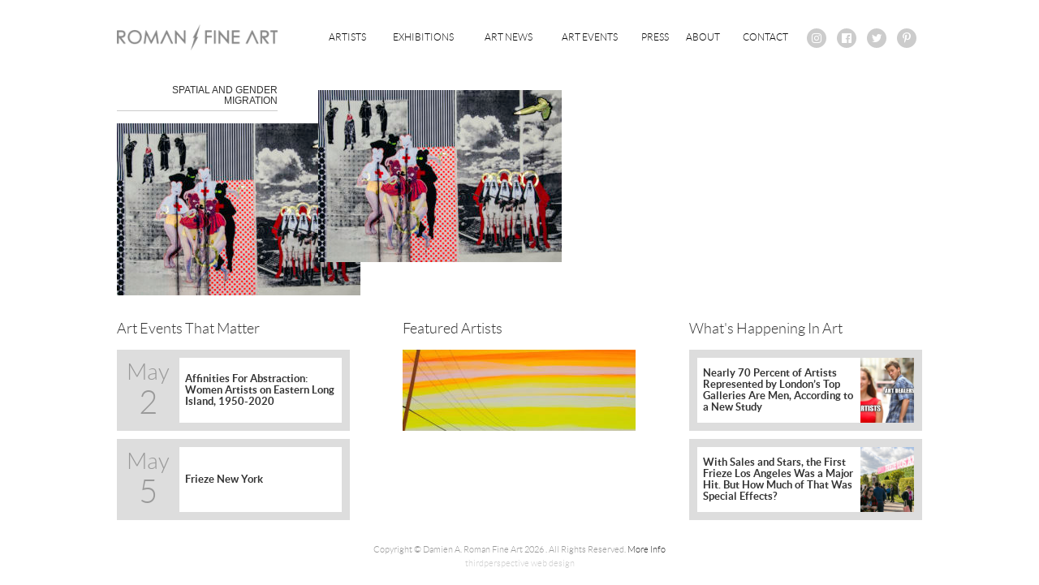

--- FILE ---
content_type: text/html; charset=UTF-8
request_url: http://romanfineart.com/exhibitions/get-program-part/elektra-kb-spatial-and-gender-migration-detail-2/
body_size: 7094
content:

<!DOCTYPE html>
  <html lang="en">
  <head>
    <meta charset="utf-8">
    <meta http-equiv="X-UA-Compatible" content="IE=edge">
    <meta name="viewport" content="width=device-width, initial-scale=1">
    <title>Spatial and Gender Migration - Roman Fine Art</title>
    <link rel="apple-touch-icon" sizes="180x180" href="/apple-touch-icon.png">
    <link rel="icon" type="image/png" href="/favicon-32x32.png" sizes="32x32">
    <link rel="icon" type="image/png" href="/favicon-16x16.png" sizes="16x16">
    <link rel="manifest" href="/manifest.json">
    <link rel="mask-icon" href="/safari-pinned-tab.svg" color="#5bbad5">
    <meta name="theme-color" content="#ffffff">
    <meta name='robots' content='index, follow, max-image-preview:large, max-snippet:-1, max-video-preview:-1' />

	<!-- This site is optimized with the Yoast SEO plugin v19.7.2 - https://yoast.com/wordpress/plugins/seo/ -->
	<link rel="canonical" href="http://romanfineart.com/wp-content/uploads/2016/10/ELEKTRA-KB-Spatial-and-Gender-Migration-detail.jpg" />
	<meta property="og:locale" content="en_US" />
	<meta property="og:type" content="article" />
	<meta property="og:title" content="Spatial and Gender Migration - Roman Fine Art" />
	<meta property="og:url" content="http://romanfineart.com/wp-content/uploads/2016/10/ELEKTRA-KB-Spatial-and-Gender-Migration-detail.jpg" />
	<meta property="og:site_name" content="Roman Fine Art" />
	<meta property="article:modified_time" content="2016-10-01T14:48:18+00:00" />
	<meta property="og:image" content="http://romanfineart.com/wp-content/uploads/2016/10/ELEKTRA-KB-Spatial-and-Gender-Migration-detail.jpg" />
	<meta property="og:image:width" content="1200" />
	<meta property="og:image:height" content="847" />
	<meta property="og:image:type" content="image/jpeg" />
	<meta name="twitter:card" content="summary" />
	<script type="application/ld+json" class="yoast-schema-graph">{"@context":"https://schema.org","@graph":[{"@type":"WebPage","@id":"http://romanfineart.com/wp-content/uploads/2016/10/ELEKTRA-KB-Spatial-and-Gender-Migration-detail.jpg","url":"http://romanfineart.com/wp-content/uploads/2016/10/ELEKTRA-KB-Spatial-and-Gender-Migration-detail.jpg","name":"Spatial and Gender Migration - Roman Fine Art","isPartOf":{"@id":"http://romanfineart.com/#website"},"primaryImageOfPage":{"@id":"http://romanfineart.com/wp-content/uploads/2016/10/ELEKTRA-KB-Spatial-and-Gender-Migration-detail.jpg#primaryimage"},"image":{"@id":"http://romanfineart.com/wp-content/uploads/2016/10/ELEKTRA-KB-Spatial-and-Gender-Migration-detail.jpg#primaryimage"},"thumbnailUrl":"http://romanfineart.com/wp-content/uploads/2016/10/ELEKTRA-KB-Spatial-and-Gender-Migration-detail.jpg","datePublished":"2016-10-01T14:47:07+00:00","dateModified":"2016-10-01T14:48:18+00:00","breadcrumb":{"@id":"http://romanfineart.com/wp-content/uploads/2016/10/ELEKTRA-KB-Spatial-and-Gender-Migration-detail.jpg#breadcrumb"},"inLanguage":"en-US","potentialAction":[{"@type":"ReadAction","target":["http://romanfineart.com/wp-content/uploads/2016/10/ELEKTRA-KB-Spatial-and-Gender-Migration-detail.jpg"]}]},{"@type":"ImageObject","inLanguage":"en-US","@id":"http://romanfineart.com/wp-content/uploads/2016/10/ELEKTRA-KB-Spatial-and-Gender-Migration-detail.jpg#primaryimage","url":"http://romanfineart.com/wp-content/uploads/2016/10/ELEKTRA-KB-Spatial-and-Gender-Migration-detail.jpg","contentUrl":"http://romanfineart.com/wp-content/uploads/2016/10/ELEKTRA-KB-Spatial-and-Gender-Migration-detail.jpg","width":1200,"height":847},{"@type":"BreadcrumbList","@id":"http://romanfineart.com/wp-content/uploads/2016/10/ELEKTRA-KB-Spatial-and-Gender-Migration-detail.jpg#breadcrumb","itemListElement":[{"@type":"ListItem","position":1,"name":"Home","item":"http://romanfineart.com/"},{"@type":"ListItem","position":2,"name":"Get With The Program Part I","item":"http://romanfineart.com/exhibitions/get-program-part/"},{"@type":"ListItem","position":3,"name":"Spatial and Gender Migration"}]},{"@type":"WebSite","@id":"http://romanfineart.com/#website","url":"http://romanfineart.com/","name":"Roman Fine Art","description":"Home for Contemporary Art in East Hampton","potentialAction":[{"@type":"SearchAction","target":{"@type":"EntryPoint","urlTemplate":"http://romanfineart.com/?s={search_term_string}"},"query-input":"required name=search_term_string"}],"inLanguage":"en-US"}]}</script>
	<!-- / Yoast SEO plugin. -->


<script type="text/javascript">
/* <![CDATA[ */
window._wpemojiSettings = {"baseUrl":"https:\/\/s.w.org\/images\/core\/emoji\/15.0.3\/72x72\/","ext":".png","svgUrl":"https:\/\/s.w.org\/images\/core\/emoji\/15.0.3\/svg\/","svgExt":".svg","source":{"concatemoji":"http:\/\/romanfineart.com\/wp-includes\/js\/wp-emoji-release.min.js?ver=6.5.7"}};
/*! This file is auto-generated */
!function(i,n){var o,s,e;function c(e){try{var t={supportTests:e,timestamp:(new Date).valueOf()};sessionStorage.setItem(o,JSON.stringify(t))}catch(e){}}function p(e,t,n){e.clearRect(0,0,e.canvas.width,e.canvas.height),e.fillText(t,0,0);var t=new Uint32Array(e.getImageData(0,0,e.canvas.width,e.canvas.height).data),r=(e.clearRect(0,0,e.canvas.width,e.canvas.height),e.fillText(n,0,0),new Uint32Array(e.getImageData(0,0,e.canvas.width,e.canvas.height).data));return t.every(function(e,t){return e===r[t]})}function u(e,t,n){switch(t){case"flag":return n(e,"\ud83c\udff3\ufe0f\u200d\u26a7\ufe0f","\ud83c\udff3\ufe0f\u200b\u26a7\ufe0f")?!1:!n(e,"\ud83c\uddfa\ud83c\uddf3","\ud83c\uddfa\u200b\ud83c\uddf3")&&!n(e,"\ud83c\udff4\udb40\udc67\udb40\udc62\udb40\udc65\udb40\udc6e\udb40\udc67\udb40\udc7f","\ud83c\udff4\u200b\udb40\udc67\u200b\udb40\udc62\u200b\udb40\udc65\u200b\udb40\udc6e\u200b\udb40\udc67\u200b\udb40\udc7f");case"emoji":return!n(e,"\ud83d\udc26\u200d\u2b1b","\ud83d\udc26\u200b\u2b1b")}return!1}function f(e,t,n){var r="undefined"!=typeof WorkerGlobalScope&&self instanceof WorkerGlobalScope?new OffscreenCanvas(300,150):i.createElement("canvas"),a=r.getContext("2d",{willReadFrequently:!0}),o=(a.textBaseline="top",a.font="600 32px Arial",{});return e.forEach(function(e){o[e]=t(a,e,n)}),o}function t(e){var t=i.createElement("script");t.src=e,t.defer=!0,i.head.appendChild(t)}"undefined"!=typeof Promise&&(o="wpEmojiSettingsSupports",s=["flag","emoji"],n.supports={everything:!0,everythingExceptFlag:!0},e=new Promise(function(e){i.addEventListener("DOMContentLoaded",e,{once:!0})}),new Promise(function(t){var n=function(){try{var e=JSON.parse(sessionStorage.getItem(o));if("object"==typeof e&&"number"==typeof e.timestamp&&(new Date).valueOf()<e.timestamp+604800&&"object"==typeof e.supportTests)return e.supportTests}catch(e){}return null}();if(!n){if("undefined"!=typeof Worker&&"undefined"!=typeof OffscreenCanvas&&"undefined"!=typeof URL&&URL.createObjectURL&&"undefined"!=typeof Blob)try{var e="postMessage("+f.toString()+"("+[JSON.stringify(s),u.toString(),p.toString()].join(",")+"));",r=new Blob([e],{type:"text/javascript"}),a=new Worker(URL.createObjectURL(r),{name:"wpTestEmojiSupports"});return void(a.onmessage=function(e){c(n=e.data),a.terminate(),t(n)})}catch(e){}c(n=f(s,u,p))}t(n)}).then(function(e){for(var t in e)n.supports[t]=e[t],n.supports.everything=n.supports.everything&&n.supports[t],"flag"!==t&&(n.supports.everythingExceptFlag=n.supports.everythingExceptFlag&&n.supports[t]);n.supports.everythingExceptFlag=n.supports.everythingExceptFlag&&!n.supports.flag,n.DOMReady=!1,n.readyCallback=function(){n.DOMReady=!0}}).then(function(){return e}).then(function(){var e;n.supports.everything||(n.readyCallback(),(e=n.source||{}).concatemoji?t(e.concatemoji):e.wpemoji&&e.twemoji&&(t(e.twemoji),t(e.wpemoji)))}))}((window,document),window._wpemojiSettings);
/* ]]> */
</script>
<style id='wp-emoji-styles-inline-css' type='text/css'>

	img.wp-smiley, img.emoji {
		display: inline !important;
		border: none !important;
		box-shadow: none !important;
		height: 1em !important;
		width: 1em !important;
		margin: 0 0.07em !important;
		vertical-align: -0.1em !important;
		background: none !important;
		padding: 0 !important;
	}
</style>
<link rel='stylesheet' id='wp-block-library-css' href='http://romanfineart.com/wp-includes/css/dist/block-library/style.min.css?ver=6.5.7' type='text/css' media='all' />
<style id='classic-theme-styles-inline-css' type='text/css'>
/*! This file is auto-generated */
.wp-block-button__link{color:#fff;background-color:#32373c;border-radius:9999px;box-shadow:none;text-decoration:none;padding:calc(.667em + 2px) calc(1.333em + 2px);font-size:1.125em}.wp-block-file__button{background:#32373c;color:#fff;text-decoration:none}
</style>
<style id='global-styles-inline-css' type='text/css'>
body{--wp--preset--color--black: #000000;--wp--preset--color--cyan-bluish-gray: #abb8c3;--wp--preset--color--white: #ffffff;--wp--preset--color--pale-pink: #f78da7;--wp--preset--color--vivid-red: #cf2e2e;--wp--preset--color--luminous-vivid-orange: #ff6900;--wp--preset--color--luminous-vivid-amber: #fcb900;--wp--preset--color--light-green-cyan: #7bdcb5;--wp--preset--color--vivid-green-cyan: #00d084;--wp--preset--color--pale-cyan-blue: #8ed1fc;--wp--preset--color--vivid-cyan-blue: #0693e3;--wp--preset--color--vivid-purple: #9b51e0;--wp--preset--gradient--vivid-cyan-blue-to-vivid-purple: linear-gradient(135deg,rgba(6,147,227,1) 0%,rgb(155,81,224) 100%);--wp--preset--gradient--light-green-cyan-to-vivid-green-cyan: linear-gradient(135deg,rgb(122,220,180) 0%,rgb(0,208,130) 100%);--wp--preset--gradient--luminous-vivid-amber-to-luminous-vivid-orange: linear-gradient(135deg,rgba(252,185,0,1) 0%,rgba(255,105,0,1) 100%);--wp--preset--gradient--luminous-vivid-orange-to-vivid-red: linear-gradient(135deg,rgba(255,105,0,1) 0%,rgb(207,46,46) 100%);--wp--preset--gradient--very-light-gray-to-cyan-bluish-gray: linear-gradient(135deg,rgb(238,238,238) 0%,rgb(169,184,195) 100%);--wp--preset--gradient--cool-to-warm-spectrum: linear-gradient(135deg,rgb(74,234,220) 0%,rgb(151,120,209) 20%,rgb(207,42,186) 40%,rgb(238,44,130) 60%,rgb(251,105,98) 80%,rgb(254,248,76) 100%);--wp--preset--gradient--blush-light-purple: linear-gradient(135deg,rgb(255,206,236) 0%,rgb(152,150,240) 100%);--wp--preset--gradient--blush-bordeaux: linear-gradient(135deg,rgb(254,205,165) 0%,rgb(254,45,45) 50%,rgb(107,0,62) 100%);--wp--preset--gradient--luminous-dusk: linear-gradient(135deg,rgb(255,203,112) 0%,rgb(199,81,192) 50%,rgb(65,88,208) 100%);--wp--preset--gradient--pale-ocean: linear-gradient(135deg,rgb(255,245,203) 0%,rgb(182,227,212) 50%,rgb(51,167,181) 100%);--wp--preset--gradient--electric-grass: linear-gradient(135deg,rgb(202,248,128) 0%,rgb(113,206,126) 100%);--wp--preset--gradient--midnight: linear-gradient(135deg,rgb(2,3,129) 0%,rgb(40,116,252) 100%);--wp--preset--font-size--small: 13px;--wp--preset--font-size--medium: 20px;--wp--preset--font-size--large: 36px;--wp--preset--font-size--x-large: 42px;--wp--preset--spacing--20: 0.44rem;--wp--preset--spacing--30: 0.67rem;--wp--preset--spacing--40: 1rem;--wp--preset--spacing--50: 1.5rem;--wp--preset--spacing--60: 2.25rem;--wp--preset--spacing--70: 3.38rem;--wp--preset--spacing--80: 5.06rem;--wp--preset--shadow--natural: 6px 6px 9px rgba(0, 0, 0, 0.2);--wp--preset--shadow--deep: 12px 12px 50px rgba(0, 0, 0, 0.4);--wp--preset--shadow--sharp: 6px 6px 0px rgba(0, 0, 0, 0.2);--wp--preset--shadow--outlined: 6px 6px 0px -3px rgba(255, 255, 255, 1), 6px 6px rgba(0, 0, 0, 1);--wp--preset--shadow--crisp: 6px 6px 0px rgba(0, 0, 0, 1);}:where(.is-layout-flex){gap: 0.5em;}:where(.is-layout-grid){gap: 0.5em;}body .is-layout-flex{display: flex;}body .is-layout-flex{flex-wrap: wrap;align-items: center;}body .is-layout-flex > *{margin: 0;}body .is-layout-grid{display: grid;}body .is-layout-grid > *{margin: 0;}:where(.wp-block-columns.is-layout-flex){gap: 2em;}:where(.wp-block-columns.is-layout-grid){gap: 2em;}:where(.wp-block-post-template.is-layout-flex){gap: 1.25em;}:where(.wp-block-post-template.is-layout-grid){gap: 1.25em;}.has-black-color{color: var(--wp--preset--color--black) !important;}.has-cyan-bluish-gray-color{color: var(--wp--preset--color--cyan-bluish-gray) !important;}.has-white-color{color: var(--wp--preset--color--white) !important;}.has-pale-pink-color{color: var(--wp--preset--color--pale-pink) !important;}.has-vivid-red-color{color: var(--wp--preset--color--vivid-red) !important;}.has-luminous-vivid-orange-color{color: var(--wp--preset--color--luminous-vivid-orange) !important;}.has-luminous-vivid-amber-color{color: var(--wp--preset--color--luminous-vivid-amber) !important;}.has-light-green-cyan-color{color: var(--wp--preset--color--light-green-cyan) !important;}.has-vivid-green-cyan-color{color: var(--wp--preset--color--vivid-green-cyan) !important;}.has-pale-cyan-blue-color{color: var(--wp--preset--color--pale-cyan-blue) !important;}.has-vivid-cyan-blue-color{color: var(--wp--preset--color--vivid-cyan-blue) !important;}.has-vivid-purple-color{color: var(--wp--preset--color--vivid-purple) !important;}.has-black-background-color{background-color: var(--wp--preset--color--black) !important;}.has-cyan-bluish-gray-background-color{background-color: var(--wp--preset--color--cyan-bluish-gray) !important;}.has-white-background-color{background-color: var(--wp--preset--color--white) !important;}.has-pale-pink-background-color{background-color: var(--wp--preset--color--pale-pink) !important;}.has-vivid-red-background-color{background-color: var(--wp--preset--color--vivid-red) !important;}.has-luminous-vivid-orange-background-color{background-color: var(--wp--preset--color--luminous-vivid-orange) !important;}.has-luminous-vivid-amber-background-color{background-color: var(--wp--preset--color--luminous-vivid-amber) !important;}.has-light-green-cyan-background-color{background-color: var(--wp--preset--color--light-green-cyan) !important;}.has-vivid-green-cyan-background-color{background-color: var(--wp--preset--color--vivid-green-cyan) !important;}.has-pale-cyan-blue-background-color{background-color: var(--wp--preset--color--pale-cyan-blue) !important;}.has-vivid-cyan-blue-background-color{background-color: var(--wp--preset--color--vivid-cyan-blue) !important;}.has-vivid-purple-background-color{background-color: var(--wp--preset--color--vivid-purple) !important;}.has-black-border-color{border-color: var(--wp--preset--color--black) !important;}.has-cyan-bluish-gray-border-color{border-color: var(--wp--preset--color--cyan-bluish-gray) !important;}.has-white-border-color{border-color: var(--wp--preset--color--white) !important;}.has-pale-pink-border-color{border-color: var(--wp--preset--color--pale-pink) !important;}.has-vivid-red-border-color{border-color: var(--wp--preset--color--vivid-red) !important;}.has-luminous-vivid-orange-border-color{border-color: var(--wp--preset--color--luminous-vivid-orange) !important;}.has-luminous-vivid-amber-border-color{border-color: var(--wp--preset--color--luminous-vivid-amber) !important;}.has-light-green-cyan-border-color{border-color: var(--wp--preset--color--light-green-cyan) !important;}.has-vivid-green-cyan-border-color{border-color: var(--wp--preset--color--vivid-green-cyan) !important;}.has-pale-cyan-blue-border-color{border-color: var(--wp--preset--color--pale-cyan-blue) !important;}.has-vivid-cyan-blue-border-color{border-color: var(--wp--preset--color--vivid-cyan-blue) !important;}.has-vivid-purple-border-color{border-color: var(--wp--preset--color--vivid-purple) !important;}.has-vivid-cyan-blue-to-vivid-purple-gradient-background{background: var(--wp--preset--gradient--vivid-cyan-blue-to-vivid-purple) !important;}.has-light-green-cyan-to-vivid-green-cyan-gradient-background{background: var(--wp--preset--gradient--light-green-cyan-to-vivid-green-cyan) !important;}.has-luminous-vivid-amber-to-luminous-vivid-orange-gradient-background{background: var(--wp--preset--gradient--luminous-vivid-amber-to-luminous-vivid-orange) !important;}.has-luminous-vivid-orange-to-vivid-red-gradient-background{background: var(--wp--preset--gradient--luminous-vivid-orange-to-vivid-red) !important;}.has-very-light-gray-to-cyan-bluish-gray-gradient-background{background: var(--wp--preset--gradient--very-light-gray-to-cyan-bluish-gray) !important;}.has-cool-to-warm-spectrum-gradient-background{background: var(--wp--preset--gradient--cool-to-warm-spectrum) !important;}.has-blush-light-purple-gradient-background{background: var(--wp--preset--gradient--blush-light-purple) !important;}.has-blush-bordeaux-gradient-background{background: var(--wp--preset--gradient--blush-bordeaux) !important;}.has-luminous-dusk-gradient-background{background: var(--wp--preset--gradient--luminous-dusk) !important;}.has-pale-ocean-gradient-background{background: var(--wp--preset--gradient--pale-ocean) !important;}.has-electric-grass-gradient-background{background: var(--wp--preset--gradient--electric-grass) !important;}.has-midnight-gradient-background{background: var(--wp--preset--gradient--midnight) !important;}.has-small-font-size{font-size: var(--wp--preset--font-size--small) !important;}.has-medium-font-size{font-size: var(--wp--preset--font-size--medium) !important;}.has-large-font-size{font-size: var(--wp--preset--font-size--large) !important;}.has-x-large-font-size{font-size: var(--wp--preset--font-size--x-large) !important;}
.wp-block-navigation a:where(:not(.wp-element-button)){color: inherit;}
:where(.wp-block-post-template.is-layout-flex){gap: 1.25em;}:where(.wp-block-post-template.is-layout-grid){gap: 1.25em;}
:where(.wp-block-columns.is-layout-flex){gap: 2em;}:where(.wp-block-columns.is-layout-grid){gap: 2em;}
.wp-block-pullquote{font-size: 1.5em;line-height: 1.6;}
</style>
<link rel='stylesheet' id='contact-form-7-css' href='http://romanfineart.com/wp-content/plugins/contact-form-7/includes/css/styles.css?ver=5.6.3' type='text/css' media='all' />
<script type="text/javascript" src="http://romanfineart.com/wp-includes/js/jquery/jquery.min.js?ver=3.7.1" id="jquery-core-js"></script>
<script type="text/javascript" src="http://romanfineart.com/wp-includes/js/jquery/jquery-migrate.min.js?ver=3.4.1" id="jquery-migrate-js"></script>
<link rel="https://api.w.org/" href="http://romanfineart.com/wp-json/" /><link rel="alternate" type="application/json" href="http://romanfineart.com/wp-json/wp/v2/media/1347" /><link rel="EditURI" type="application/rsd+xml" title="RSD" href="http://romanfineart.com/xmlrpc.php?rsd" />
<meta name="generator" content="WordPress 6.5.7" />
<link rel='shortlink' href='http://romanfineart.com/?p=1347' />
<link rel="alternate" type="application/json+oembed" href="http://romanfineart.com/wp-json/oembed/1.0/embed?url=http%3A%2F%2Fromanfineart.com%2Fexhibitions%2Fget-program-part%2Felektra-kb-spatial-and-gender-migration-detail-2%2F" />
<link rel="alternate" type="text/xml+oembed" href="http://romanfineart.com/wp-json/oembed/1.0/embed?url=http%3A%2F%2Fromanfineart.com%2Fexhibitions%2Fget-program-part%2Felektra-kb-spatial-and-gender-migration-detail-2%2F&#038;format=xml" />
    <link rel="stylesheet" href="http://romanfineart.com/wp-content/themes/damienaromanfineart/styles/swiper.min.css?v=5">
    <link rel="stylesheet" href="http://romanfineart.com/wp-content/themes/damienaromanfineart/styles/font-awesome.min.css?v=5">
    <link rel="stylesheet" href="http://romanfineart.com/wp-content/themes/damienaromanfineart/styles/styles.min.css?v=5">
    <script type="text/javascript">

      var _gaq = _gaq || [];
      _gaq.push(['_setAccount', 'UA-30168274-1']);
      _gaq.push(['_trackPageview']);

      (function() {
        var ga = document.createElement('script'); ga.type = 'text/javascript'; ga.async = true;
        ga.src = ('https:' == document.location.protocol ? 'https://ssl' : 'http://www') + '.google-analytics.com/ga.js';
        var s = document.getElementsByTagName('script')[0]; s.parentNode.insertBefore(ga, s);
      })();

    </script>
  </head>
  <body class="">
    <header>
      <div class="header-container inner-wrap">

        <div class="logo-container">
          <a href="/">
            <img src="http://romanfineart.com/wp-content/themes/damienaromanfineart/images/AVIKZER_ROMAN_LOGO.png" alt="Avikzer/Roman" />
          </a>
        </div><!--
        
        --><div class="navigation-container">
          <div class="main-menu-container">
            <nav class="main-menu" id="menu">
              <ul><li id="menu-item-32" class="menu-item menu-item-type-post_type menu-item-object-page menu-item-32"><a href="http://romanfineart.com/artists/">Artists</a></li>
<li id="menu-item-192" class="menu-item menu-item-type-custom menu-item-object-custom menu-item-192"><a href="/exhibitions/">Exhibitions</a></li>
<li id="menu-item-188" class="menu-item menu-item-type-custom menu-item-object-custom menu-item-188"><a href="/art-news/">Art News</a></li>
<li id="menu-item-189" class="menu-item menu-item-type-custom menu-item-object-custom menu-item-189"><a href="/art-events/">Art Events</a></li>
<li id="menu-item-190" class="menu-item menu-item-type-custom menu-item-object-custom menu-item-190"><a href="/press/">Press</a></li>
<li id="menu-item-29" class="menu-item menu-item-type-post_type menu-item-object-page menu-item-29"><a href="http://romanfineart.com/about/">About</a></li>
<li id="menu-item-33" class="menu-item menu-item-type-post_type menu-item-object-page menu-item-33"><a href="http://romanfineart.com/contact/">Contact</a></li>
              </ul>
            </nav>
          </div><!--
          --><div class="social-container">
            <ul class="social-list">
              <li>
                <a href="https://www.instagram.com/romanfineart/" target="_blank">
                  <i class="fa fa-instagram" aria-hidden="true"></i>
                </a>
              </li><!--
              --><li>
                <a href="https://www.facebook.com/damienaromanfineart" target="_blank">
                  <i class="fa fa-facebook-official" aria-hidden="true"></i>
                </a>
              </li><!--
              --><li>
                <a href="https://twitter.com/damienaroman" target="_blank">
                  <i class="fa fa-twitter" aria-hidden="true"></i>
                </a>
              </li><!--
              --><li>
                <a href="https://www.pinterest.com/damien1726/" target="_blank">
                  <i class="fa fa-pinterest-p" aria-hidden="true"></i>
                </a>
              </li>
            </ul>
          </div>
        </div>

        <div id="toggle-menu" class="mobile-menu-button-container">
          <button class="mobile-menu-button">
            <div></div>
            <div></div>
            <div></div>
          </button>
        </div>

      </div>
    </header>
    <div class="page-container">
      <section class="general-content">
        <div class="inner-wrap">
          <div class="side-bar-column">
            <h1 class="general-content-title">Spatial and Gender Migration</h1>
                        <p class="attachment"><a href='http://romanfineart.com/wp-content/uploads/2016/10/ELEKTRA-KB-Spatial-and-Gender-Migration-detail.jpg'><img loading="lazy" decoding="async" width="300" height="212" src="http://romanfineart.com/wp-content/uploads/2016/10/ELEKTRA-KB-Spatial-and-Gender-Migration-detail-300x212.jpg" class="attachment-medium size-medium" alt="" srcset="http://romanfineart.com/wp-content/uploads/2016/10/ELEKTRA-KB-Spatial-and-Gender-Migration-detail-300x212.jpg 300w, http://romanfineart.com/wp-content/uploads/2016/10/ELEKTRA-KB-Spatial-and-Gender-Migration-detail-768x542.jpg 768w, http://romanfineart.com/wp-content/uploads/2016/10/ELEKTRA-KB-Spatial-and-Gender-Migration-detail-1024x723.jpg 1024w, http://romanfineart.com/wp-content/uploads/2016/10/ELEKTRA-KB-Spatial-and-Gender-Migration-detail-521x368.jpg 521w, http://romanfineart.com/wp-content/uploads/2016/10/ELEKTRA-KB-Spatial-and-Gender-Migration-detail.jpg 1200w" sizes="(max-width: 300px) 100vw, 300px" /></a></p>
          </div><!--
          --><div class="main-column">
            <p class="attachment"><a href='http://romanfineart.com/wp-content/uploads/2016/10/ELEKTRA-KB-Spatial-and-Gender-Migration-detail.jpg'><img loading="lazy" decoding="async" width="300" height="212" src="http://romanfineart.com/wp-content/uploads/2016/10/ELEKTRA-KB-Spatial-and-Gender-Migration-detail-300x212.jpg" class="attachment-medium size-medium" alt="" srcset="http://romanfineart.com/wp-content/uploads/2016/10/ELEKTRA-KB-Spatial-and-Gender-Migration-detail-300x212.jpg 300w, http://romanfineart.com/wp-content/uploads/2016/10/ELEKTRA-KB-Spatial-and-Gender-Migration-detail-768x542.jpg 768w, http://romanfineart.com/wp-content/uploads/2016/10/ELEKTRA-KB-Spatial-and-Gender-Migration-detail-1024x723.jpg 1024w, http://romanfineart.com/wp-content/uploads/2016/10/ELEKTRA-KB-Spatial-and-Gender-Migration-detail-521x368.jpg 521w, http://romanfineart.com/wp-content/uploads/2016/10/ELEKTRA-KB-Spatial-and-Gender-Migration-detail.jpg 1200w" sizes="(max-width: 300px) 100vw, 300px" /></a></p>
          </div>
        </div>
      </section>
    </div>
    <footer>
      <div class="inner-wrap">
        <section class="footer-information">
          <div class="footer-events-container">
            <h2>Art Events That Matter</h2>              <ul>      <li>
        <a class="footer-event" href="http://romanfineart.com/art-events/affinities-abstraction-women-artists-eastern-long-island-1950-2020/">
          <div class="footer-event-date">
            <div class="footer-event-date-month">May</div>
            <div class="footer-event-date-day">2</div>
          </div>
          <div class="footer-event-information">
            Affinities For Abstraction: Women Artists on Eastern Long Island, 1950-2020          </div>
        </a>
      </li>      <li>
        <a class="footer-event" href="http://romanfineart.com/art-events/frieze-new-york/">
          <div class="footer-event-date">
            <div class="footer-event-date-month">May</div>
            <div class="footer-event-date-day">5</div>
          </div>
          <div class="footer-event-information">
            Frieze New York          </div>
        </a>
      </li>              </ul>          </div>
          <div class="footer-artists-container">
            <h2 class="footer-artist-title">Featured Artists</h2><ul class="footer-artist-list">
    <li>
      <a 
        class="footer-artist" 
        href="http://romanfineart.com/artists/painting-mixed-media-sculpture/grant-haffner/"
        style="background-image: url(http://romanfineart.com/wp-content/uploads/2016/07/HAFFNER-GRANT-Sunset-on-Old-Montauk-Highway-Acrylic-and-graphite-on-wood-panel-2017-24x24in-367x100.jpg);">
        <h3 class="footer-artist-name">Haffner, Grant</h3>
        <div class="footer-artist-hover-background"></div>
      </a>
    </li>              </ul>          </div>
          <div class="footer-news-container">
            <h2 class="footer-news-title">What's Happening In Art</h2>              <ul class="footer-news-list">    <li>
      <a class="footer-news" href="http://romanfineart.com/art-news/nearly-70-percent-artists-represented-londons-top-galleries-men-according-new-study/">
        <div class="footer-news-item-title">Nearly 70 Percent of Artists Represented by London’s Top Galleries Are Men, According to a New Study</div>          <div 
            class="footer-news-item-image" 
            style="background-image: url(http://romanfineart.com/wp-content/uploads/2019/06/female-artists-724x400.jpg);"></div>      </a>
    </li>    <li>
      <a class="footer-news" href="http://romanfineart.com/art-news/sales-stars-first-frieze-los-angeles-major-hit-much-special-effects/">
        <div class="footer-news-item-title">With Sales and Stars, the First Frieze Los Angeles Was a Major Hit. But How Much of That Was Special Effects?</div>          <div 
            class="footer-news-item-image" 
            style="background-image: url(http://romanfineart.com/wp-content/uploads/2019/02/47127672141_2fe9312d68_o-1024x683-724x400.jpg);"></div>      </a>
    </li>              </ul>          </div>
        </section>

        <section class="footer-text">
          <span class="copyright-notice">
            Copyright &copy; Damien A. Roman Fine Art 2026            . All Rights Reserved.
          </span>
          <span class="more-info-disclaimer">
                <a href="http://romanfineart.com/copyright-information/">More Info</a>
              </span>          
          <br />
          <span class="third-perspective-advertisement">
            <a href="http://www.thirdperspective.com" target="_blank">thirdperspective web design</a>
          </span>
        </section>
      </div>
    </footer>

    <script type="text/javascript" src="http://romanfineart.com/wp-content/plugins/contact-form-7/includes/swv/js/index.js?ver=5.6.3" id="swv-js"></script>
<script type="text/javascript" id="contact-form-7-js-extra">
/* <![CDATA[ */
var wpcf7 = {"api":{"root":"http:\/\/romanfineart.com\/wp-json\/","namespace":"contact-form-7\/v1"}};
/* ]]> */
</script>
<script type="text/javascript" src="http://romanfineart.com/wp-content/plugins/contact-form-7/includes/js/index.js?ver=5.6.3" id="contact-form-7-js"></script>
    <script src="http://romanfineart.com/wp-content/themes/damienaromanfineart/scripts/swiper.jquery.min.js?v=5"></script>
    <script src="http://romanfineart.com/wp-content/themes/damienaromanfineart/scripts/script.js?v=5"></script>
    <div id="fb-root"></div>
    <script>(function(d, s, id) {
      var js, fjs = d.getElementsByTagName(s)[0];
      if (d.getElementById(id)) return;
      js = d.createElement(s); js.id = id;
      js.src = "//connect.facebook.net/en_US/sdk.js#xfbml=1&version=v2.6&appId=486288021554478";
      fjs.parentNode.insertBefore(js, fjs);
    }(document, 'script', 'facebook-jssdk'));</script>

  </body>
</html>